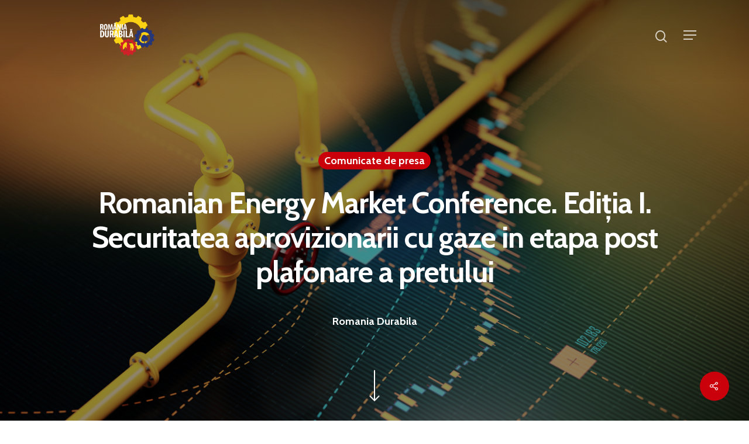

--- FILE ---
content_type: text/html; charset=UTF-8
request_url: https://www.romaniadurabila.ro/romanian-energy-market-conference-editia-i-securitatea-aprovizionarii-cu-gaze-in-etapa-post-plafonare-a-pretului/
body_size: 16337
content:
<!DOCTYPE html>

<html lang="en-US"
	prefix="og: https://ogp.me/ns#"  class="no-js">
<head>
	
	<meta charset="UTF-8">
	
	<meta name="viewport" content="width=device-width, initial-scale=1, maximum-scale=1, user-scalable=0" /><script>!function(e,c){e[c]=e[c]+(e[c]&&" ")+"quform-js"}(document.documentElement,"className");</script><title>Romanian Energy Market Conference. Ediția I. Securitatea aprovizionarii cu gaze in etapa post plafonare a pretului | Romania Durabila</title>
<meta name='robots' content='max-image-preview:large' />

<!-- All in One SEO Pack 3.2.10 by Michael Torbert of Semper Fi Web Design[337,483] -->
<meta name="description"  content="Asociația Energia Inteligentă organizează joi, 4 aprilie 2024, orele 11.00 – 12.30, evenimentul &quot;Romanian Gas Market Conference&quot;, ediția I - Securitatea aprovizionarii cu gaze in etapa post plafonare a pretului. Evenimentul se va desfășura online și va fi transmis pe pagina de Facebook Energia Inteligentă și ale partenerilor media." />

<meta name="keywords"  content="piata gazelor naturale,securitatea aprovizionarii,conferinta online,experti,piata libera,piata reglementata,interventia statului,securitate energetica,formarea pretului,educarea pietei,politici ue,interconectare,infrastructura,debateri,moderatori,membri ai asociației,presedinte,asociatia energia inteligenta" />

<script type="application/ld+json" class="aioseop-schema">{"@context":"https://schema.org","@graph":[{"@type":"Organization","@id":"https://www.romaniadurabila.ro/#organization","url":"https://www.romaniadurabila.ro/","name":"Romania Durabila","sameAs":[]},{"@type":"WebSite","@id":"https://www.romaniadurabila.ro/#website","url":"https://www.romaniadurabila.ro/","name":"Romania Durabila","publisher":{"@id":"https://www.romaniadurabila.ro/#organization"},"potentialAction":{"@type":"SearchAction","target":"https://www.romaniadurabila.ro/?s={search_term_string}","query-input":"required name=search_term_string"}},{"@type":"WebPage","@id":"https://www.romaniadurabila.ro/romanian-energy-market-conference-editia-i-securitatea-aprovizionarii-cu-gaze-in-etapa-post-plafonare-a-pretului/#webpage","url":"https://www.romaniadurabila.ro/romanian-energy-market-conference-editia-i-securitatea-aprovizionarii-cu-gaze-in-etapa-post-plafonare-a-pretului/","inLanguage":"en-US","name":"Romanian Energy Market Conference. Edi\u021bia I. Securitatea aprovizionarii cu gaze in etapa post plafonare a pretului","isPartOf":{"@id":"https://www.romaniadurabila.ro/#website"},"image":{"@type":"ImageObject","@id":"https://www.romaniadurabila.ro/romanian-energy-market-conference-editia-i-securitatea-aprovizionarii-cu-gaze-in-etapa-post-plafonare-a-pretului/#primaryimage","url":"https://www.romaniadurabila.ro/wp-content/uploads/2024/02/preturile-gazelor-de-astazi-club-economic.jpg","width":1310,"height":801},"primaryImageOfPage":{"@id":"https://www.romaniadurabila.ro/romanian-energy-market-conference-editia-i-securitatea-aprovizionarii-cu-gaze-in-etapa-post-plafonare-a-pretului/#primaryimage"},"datePublished":"2024-04-02T07:48:11+00:00","dateModified":"2024-04-02T07:48:11+00:00","description":"Asocia\u021bia Energia Inteligent\u0103 organizeaz\u0103 joi, 4 aprilie 2024, orele 11.00 \u2013 12.30, evenimentul \u201cRomanian Gas Market Conference\u201d, edi\u021bia I - Securitatea aprovizionarii cu gaze in etapa post plafonare a pretului. Evenimentul se va desf\u0103\u0219ura online \u0219i va fi transmis pe pagina de Facebook Energia Inteligent\u0103 \u0219i ale partenerilor media."},{"@type":"Article","@id":"https://www.romaniadurabila.ro/romanian-energy-market-conference-editia-i-securitatea-aprovizionarii-cu-gaze-in-etapa-post-plafonare-a-pretului/#article","isPartOf":{"@id":"https://www.romaniadurabila.ro/romanian-energy-market-conference-editia-i-securitatea-aprovizionarii-cu-gaze-in-etapa-post-plafonare-a-pretului/#webpage"},"author":{"@id":"https://www.romaniadurabila.ro/author/kadesh86/#author"},"headline":"Romanian Energy Market Conference. Edi\u021bia I. Securitatea aprovizionarii cu gaze in etapa post plafonare a pretului","datePublished":"2024-04-02T07:48:11+00:00","dateModified":"2024-04-02T07:48:11+00:00","commentCount":0,"mainEntityOfPage":{"@id":"https://www.romaniadurabila.ro/romanian-energy-market-conference-editia-i-securitatea-aprovizionarii-cu-gaze-in-etapa-post-plafonare-a-pretului/#webpage"},"publisher":{"@id":"https://www.romaniadurabila.ro/#organization"},"articleSection":"Comunicate de presa","image":{"@type":"ImageObject","@id":"https://www.romaniadurabila.ro/romanian-energy-market-conference-editia-i-securitatea-aprovizionarii-cu-gaze-in-etapa-post-plafonare-a-pretului/#primaryimage","url":"https://www.romaniadurabila.ro/wp-content/uploads/2024/02/preturile-gazelor-de-astazi-club-economic.jpg","width":1310,"height":801}},{"@type":"Person","@id":"https://www.romaniadurabila.ro/author/kadesh86/#author","name":"Romania Durabila","sameAs":[],"image":{"@type":"ImageObject","@id":"https://www.romaniadurabila.ro/#personlogo","url":"https://secure.gravatar.com/avatar/be0af7f78e6ee689c75625362e123598?s=96&d=mm&r=g","width":96,"height":96,"caption":"Romania Durabila"}}]}</script>
<link rel="canonical" href="https://www.romaniadurabila.ro/romanian-energy-market-conference-editia-i-securitatea-aprovizionarii-cu-gaze-in-etapa-post-plafonare-a-pretului/" />
<meta property="og:type" content="article" />
<meta property="og:title" content="Romanian Energy Market Conference. Ediția I. Securitatea aprovizionarii cu gaze in etapa post plafonare a pretului | Romania Durabila" />
<meta property="og:description" content="Asociația Energia Inteligentă organizează joi, 4 aprilie 2024, orele 11.00 – 12.30, evenimentul &quot;Romanian Gas Market Conference&quot;, ediția I - Securitatea aprovizionarii cu gaze in etapa post plafonare a pretului. Evenimentul se va desfășura online și va fi transmis pe pagina de Facebook Energia Inteligentă și ale partenerilor media." />
<meta property="og:url" content="https://www.romaniadurabila.ro/romanian-energy-market-conference-editia-i-securitatea-aprovizionarii-cu-gaze-in-etapa-post-plafonare-a-pretului/" />
<meta property="og:site_name" content="Romania Durabila" />
<meta property="og:image" content="https://www.romaniadurabila.ro/wp-content/uploads/2024/02/preturile-gazelor-de-astazi-club-economic-1024x626.jpg" />
<meta property="article:published_time" content="2024-04-02T07:48:11Z" />
<meta property="article:modified_time" content="2024-04-02T07:48:11Z" />
<meta property="og:image:secure_url" content="https://www.romaniadurabila.ro/wp-content/uploads/2024/02/preturile-gazelor-de-astazi-club-economic-1024x626.jpg" />
<meta name="twitter:card" content="summary" />
<meta name="twitter:title" content="Romanian Energy Market Conference. Ediția I. Securitatea aprovizionarii cu gaze in etapa post plafonare a pretului | Romania Durabila" />
<meta name="twitter:description" content="Asociația Energia Inteligentă organizează joi, 4 aprilie 2024, orele 11.00 – 12.30, evenimentul &quot;Romanian Gas Market Conference&quot;, ediția I - Securitatea aprovizionarii cu gaze in etapa post plafonare a pretului. Evenimentul se va desfășura online și va fi transmis pe pagina de Facebook Energia Inteligentă și ale partenerilor media." />
<meta name="twitter:image" content="https://www.romaniadurabila.ro/wp-content/uploads/2024/02/preturile-gazelor-de-astazi-club-economic-1024x626.jpg" />
<!-- All in One SEO Pack -->
<link rel='dns-prefetch' href='//fonts.googleapis.com' />
<link rel="alternate" type="application/rss+xml" title="Romania Durabila &raquo; Feed" href="https://www.romaniadurabila.ro/feed/" />
<link rel="alternate" type="application/rss+xml" title="Romania Durabila &raquo; Comments Feed" href="https://www.romaniadurabila.ro/comments/feed/" />
<link rel="alternate" type="application/rss+xml" title="Romania Durabila &raquo; Romanian Energy Market Conference. Ediția I. Securitatea aprovizionarii cu gaze in etapa post plafonare a pretului Comments Feed" href="https://www.romaniadurabila.ro/romanian-energy-market-conference-editia-i-securitatea-aprovizionarii-cu-gaze-in-etapa-post-plafonare-a-pretului/feed/" />
<script type="text/javascript">
window._wpemojiSettings = {"baseUrl":"https:\/\/s.w.org\/images\/core\/emoji\/14.0.0\/72x72\/","ext":".png","svgUrl":"https:\/\/s.w.org\/images\/core\/emoji\/14.0.0\/svg\/","svgExt":".svg","source":{"concatemoji":"https:\/\/www.romaniadurabila.ro\/wp-includes\/js\/wp-emoji-release.min.js?ver=6.1.9"}};
/*! This file is auto-generated */
!function(e,a,t){var n,r,o,i=a.createElement("canvas"),p=i.getContext&&i.getContext("2d");function s(e,t){var a=String.fromCharCode,e=(p.clearRect(0,0,i.width,i.height),p.fillText(a.apply(this,e),0,0),i.toDataURL());return p.clearRect(0,0,i.width,i.height),p.fillText(a.apply(this,t),0,0),e===i.toDataURL()}function c(e){var t=a.createElement("script");t.src=e,t.defer=t.type="text/javascript",a.getElementsByTagName("head")[0].appendChild(t)}for(o=Array("flag","emoji"),t.supports={everything:!0,everythingExceptFlag:!0},r=0;r<o.length;r++)t.supports[o[r]]=function(e){if(p&&p.fillText)switch(p.textBaseline="top",p.font="600 32px Arial",e){case"flag":return s([127987,65039,8205,9895,65039],[127987,65039,8203,9895,65039])?!1:!s([55356,56826,55356,56819],[55356,56826,8203,55356,56819])&&!s([55356,57332,56128,56423,56128,56418,56128,56421,56128,56430,56128,56423,56128,56447],[55356,57332,8203,56128,56423,8203,56128,56418,8203,56128,56421,8203,56128,56430,8203,56128,56423,8203,56128,56447]);case"emoji":return!s([129777,127995,8205,129778,127999],[129777,127995,8203,129778,127999])}return!1}(o[r]),t.supports.everything=t.supports.everything&&t.supports[o[r]],"flag"!==o[r]&&(t.supports.everythingExceptFlag=t.supports.everythingExceptFlag&&t.supports[o[r]]);t.supports.everythingExceptFlag=t.supports.everythingExceptFlag&&!t.supports.flag,t.DOMReady=!1,t.readyCallback=function(){t.DOMReady=!0},t.supports.everything||(n=function(){t.readyCallback()},a.addEventListener?(a.addEventListener("DOMContentLoaded",n,!1),e.addEventListener("load",n,!1)):(e.attachEvent("onload",n),a.attachEvent("onreadystatechange",function(){"complete"===a.readyState&&t.readyCallback()})),(e=t.source||{}).concatemoji?c(e.concatemoji):e.wpemoji&&e.twemoji&&(c(e.twemoji),c(e.wpemoji)))}(window,document,window._wpemojiSettings);
</script>
<style type="text/css">
img.wp-smiley,
img.emoji {
	display: inline !important;
	border: none !important;
	box-shadow: none !important;
	height: 1em !important;
	width: 1em !important;
	margin: 0 0.07em !important;
	vertical-align: -0.1em !important;
	background: none !important;
	padding: 0 !important;
}
</style>
	<link rel='stylesheet' id='wp-block-library-css' href='https://www.romaniadurabila.ro/wp-includes/css/dist/block-library/style.min.css?ver=6.1.9' type='text/css' media='all' />
<link rel='stylesheet' id='classic-theme-styles-css' href='https://www.romaniadurabila.ro/wp-includes/css/classic-themes.min.css?ver=1' type='text/css' media='all' />
<style id='global-styles-inline-css' type='text/css'>
body{--wp--preset--color--black: #000000;--wp--preset--color--cyan-bluish-gray: #abb8c3;--wp--preset--color--white: #ffffff;--wp--preset--color--pale-pink: #f78da7;--wp--preset--color--vivid-red: #cf2e2e;--wp--preset--color--luminous-vivid-orange: #ff6900;--wp--preset--color--luminous-vivid-amber: #fcb900;--wp--preset--color--light-green-cyan: #7bdcb5;--wp--preset--color--vivid-green-cyan: #00d084;--wp--preset--color--pale-cyan-blue: #8ed1fc;--wp--preset--color--vivid-cyan-blue: #0693e3;--wp--preset--color--vivid-purple: #9b51e0;--wp--preset--gradient--vivid-cyan-blue-to-vivid-purple: linear-gradient(135deg,rgba(6,147,227,1) 0%,rgb(155,81,224) 100%);--wp--preset--gradient--light-green-cyan-to-vivid-green-cyan: linear-gradient(135deg,rgb(122,220,180) 0%,rgb(0,208,130) 100%);--wp--preset--gradient--luminous-vivid-amber-to-luminous-vivid-orange: linear-gradient(135deg,rgba(252,185,0,1) 0%,rgba(255,105,0,1) 100%);--wp--preset--gradient--luminous-vivid-orange-to-vivid-red: linear-gradient(135deg,rgba(255,105,0,1) 0%,rgb(207,46,46) 100%);--wp--preset--gradient--very-light-gray-to-cyan-bluish-gray: linear-gradient(135deg,rgb(238,238,238) 0%,rgb(169,184,195) 100%);--wp--preset--gradient--cool-to-warm-spectrum: linear-gradient(135deg,rgb(74,234,220) 0%,rgb(151,120,209) 20%,rgb(207,42,186) 40%,rgb(238,44,130) 60%,rgb(251,105,98) 80%,rgb(254,248,76) 100%);--wp--preset--gradient--blush-light-purple: linear-gradient(135deg,rgb(255,206,236) 0%,rgb(152,150,240) 100%);--wp--preset--gradient--blush-bordeaux: linear-gradient(135deg,rgb(254,205,165) 0%,rgb(254,45,45) 50%,rgb(107,0,62) 100%);--wp--preset--gradient--luminous-dusk: linear-gradient(135deg,rgb(255,203,112) 0%,rgb(199,81,192) 50%,rgb(65,88,208) 100%);--wp--preset--gradient--pale-ocean: linear-gradient(135deg,rgb(255,245,203) 0%,rgb(182,227,212) 50%,rgb(51,167,181) 100%);--wp--preset--gradient--electric-grass: linear-gradient(135deg,rgb(202,248,128) 0%,rgb(113,206,126) 100%);--wp--preset--gradient--midnight: linear-gradient(135deg,rgb(2,3,129) 0%,rgb(40,116,252) 100%);--wp--preset--duotone--dark-grayscale: url('#wp-duotone-dark-grayscale');--wp--preset--duotone--grayscale: url('#wp-duotone-grayscale');--wp--preset--duotone--purple-yellow: url('#wp-duotone-purple-yellow');--wp--preset--duotone--blue-red: url('#wp-duotone-blue-red');--wp--preset--duotone--midnight: url('#wp-duotone-midnight');--wp--preset--duotone--magenta-yellow: url('#wp-duotone-magenta-yellow');--wp--preset--duotone--purple-green: url('#wp-duotone-purple-green');--wp--preset--duotone--blue-orange: url('#wp-duotone-blue-orange');--wp--preset--font-size--small: 13px;--wp--preset--font-size--medium: 20px;--wp--preset--font-size--large: 36px;--wp--preset--font-size--x-large: 42px;--wp--preset--spacing--20: 0.44rem;--wp--preset--spacing--30: 0.67rem;--wp--preset--spacing--40: 1rem;--wp--preset--spacing--50: 1.5rem;--wp--preset--spacing--60: 2.25rem;--wp--preset--spacing--70: 3.38rem;--wp--preset--spacing--80: 5.06rem;}:where(.is-layout-flex){gap: 0.5em;}body .is-layout-flow > .alignleft{float: left;margin-inline-start: 0;margin-inline-end: 2em;}body .is-layout-flow > .alignright{float: right;margin-inline-start: 2em;margin-inline-end: 0;}body .is-layout-flow > .aligncenter{margin-left: auto !important;margin-right: auto !important;}body .is-layout-constrained > .alignleft{float: left;margin-inline-start: 0;margin-inline-end: 2em;}body .is-layout-constrained > .alignright{float: right;margin-inline-start: 2em;margin-inline-end: 0;}body .is-layout-constrained > .aligncenter{margin-left: auto !important;margin-right: auto !important;}body .is-layout-constrained > :where(:not(.alignleft):not(.alignright):not(.alignfull)){max-width: var(--wp--style--global--content-size);margin-left: auto !important;margin-right: auto !important;}body .is-layout-constrained > .alignwide{max-width: var(--wp--style--global--wide-size);}body .is-layout-flex{display: flex;}body .is-layout-flex{flex-wrap: wrap;align-items: center;}body .is-layout-flex > *{margin: 0;}:where(.wp-block-columns.is-layout-flex){gap: 2em;}.has-black-color{color: var(--wp--preset--color--black) !important;}.has-cyan-bluish-gray-color{color: var(--wp--preset--color--cyan-bluish-gray) !important;}.has-white-color{color: var(--wp--preset--color--white) !important;}.has-pale-pink-color{color: var(--wp--preset--color--pale-pink) !important;}.has-vivid-red-color{color: var(--wp--preset--color--vivid-red) !important;}.has-luminous-vivid-orange-color{color: var(--wp--preset--color--luminous-vivid-orange) !important;}.has-luminous-vivid-amber-color{color: var(--wp--preset--color--luminous-vivid-amber) !important;}.has-light-green-cyan-color{color: var(--wp--preset--color--light-green-cyan) !important;}.has-vivid-green-cyan-color{color: var(--wp--preset--color--vivid-green-cyan) !important;}.has-pale-cyan-blue-color{color: var(--wp--preset--color--pale-cyan-blue) !important;}.has-vivid-cyan-blue-color{color: var(--wp--preset--color--vivid-cyan-blue) !important;}.has-vivid-purple-color{color: var(--wp--preset--color--vivid-purple) !important;}.has-black-background-color{background-color: var(--wp--preset--color--black) !important;}.has-cyan-bluish-gray-background-color{background-color: var(--wp--preset--color--cyan-bluish-gray) !important;}.has-white-background-color{background-color: var(--wp--preset--color--white) !important;}.has-pale-pink-background-color{background-color: var(--wp--preset--color--pale-pink) !important;}.has-vivid-red-background-color{background-color: var(--wp--preset--color--vivid-red) !important;}.has-luminous-vivid-orange-background-color{background-color: var(--wp--preset--color--luminous-vivid-orange) !important;}.has-luminous-vivid-amber-background-color{background-color: var(--wp--preset--color--luminous-vivid-amber) !important;}.has-light-green-cyan-background-color{background-color: var(--wp--preset--color--light-green-cyan) !important;}.has-vivid-green-cyan-background-color{background-color: var(--wp--preset--color--vivid-green-cyan) !important;}.has-pale-cyan-blue-background-color{background-color: var(--wp--preset--color--pale-cyan-blue) !important;}.has-vivid-cyan-blue-background-color{background-color: var(--wp--preset--color--vivid-cyan-blue) !important;}.has-vivid-purple-background-color{background-color: var(--wp--preset--color--vivid-purple) !important;}.has-black-border-color{border-color: var(--wp--preset--color--black) !important;}.has-cyan-bluish-gray-border-color{border-color: var(--wp--preset--color--cyan-bluish-gray) !important;}.has-white-border-color{border-color: var(--wp--preset--color--white) !important;}.has-pale-pink-border-color{border-color: var(--wp--preset--color--pale-pink) !important;}.has-vivid-red-border-color{border-color: var(--wp--preset--color--vivid-red) !important;}.has-luminous-vivid-orange-border-color{border-color: var(--wp--preset--color--luminous-vivid-orange) !important;}.has-luminous-vivid-amber-border-color{border-color: var(--wp--preset--color--luminous-vivid-amber) !important;}.has-light-green-cyan-border-color{border-color: var(--wp--preset--color--light-green-cyan) !important;}.has-vivid-green-cyan-border-color{border-color: var(--wp--preset--color--vivid-green-cyan) !important;}.has-pale-cyan-blue-border-color{border-color: var(--wp--preset--color--pale-cyan-blue) !important;}.has-vivid-cyan-blue-border-color{border-color: var(--wp--preset--color--vivid-cyan-blue) !important;}.has-vivid-purple-border-color{border-color: var(--wp--preset--color--vivid-purple) !important;}.has-vivid-cyan-blue-to-vivid-purple-gradient-background{background: var(--wp--preset--gradient--vivid-cyan-blue-to-vivid-purple) !important;}.has-light-green-cyan-to-vivid-green-cyan-gradient-background{background: var(--wp--preset--gradient--light-green-cyan-to-vivid-green-cyan) !important;}.has-luminous-vivid-amber-to-luminous-vivid-orange-gradient-background{background: var(--wp--preset--gradient--luminous-vivid-amber-to-luminous-vivid-orange) !important;}.has-luminous-vivid-orange-to-vivid-red-gradient-background{background: var(--wp--preset--gradient--luminous-vivid-orange-to-vivid-red) !important;}.has-very-light-gray-to-cyan-bluish-gray-gradient-background{background: var(--wp--preset--gradient--very-light-gray-to-cyan-bluish-gray) !important;}.has-cool-to-warm-spectrum-gradient-background{background: var(--wp--preset--gradient--cool-to-warm-spectrum) !important;}.has-blush-light-purple-gradient-background{background: var(--wp--preset--gradient--blush-light-purple) !important;}.has-blush-bordeaux-gradient-background{background: var(--wp--preset--gradient--blush-bordeaux) !important;}.has-luminous-dusk-gradient-background{background: var(--wp--preset--gradient--luminous-dusk) !important;}.has-pale-ocean-gradient-background{background: var(--wp--preset--gradient--pale-ocean) !important;}.has-electric-grass-gradient-background{background: var(--wp--preset--gradient--electric-grass) !important;}.has-midnight-gradient-background{background: var(--wp--preset--gradient--midnight) !important;}.has-small-font-size{font-size: var(--wp--preset--font-size--small) !important;}.has-medium-font-size{font-size: var(--wp--preset--font-size--medium) !important;}.has-large-font-size{font-size: var(--wp--preset--font-size--large) !important;}.has-x-large-font-size{font-size: var(--wp--preset--font-size--x-large) !important;}
.wp-block-navigation a:where(:not(.wp-element-button)){color: inherit;}
:where(.wp-block-columns.is-layout-flex){gap: 2em;}
.wp-block-pullquote{font-size: 1.5em;line-height: 1.6;}
</style>
<link rel='stylesheet' id='salient-social-css' href='https://www.romaniadurabila.ro/wp-content/plugins/salient-social/css/style.css?ver=1.1' type='text/css' media='all' />
<style id='salient-social-inline-css' type='text/css'>

  .sharing-default-minimal .nectar-love.loved,
  body .nectar-social[data-color-override="override"].fixed > a:before, 
  body .nectar-social[data-color-override="override"].fixed .nectar-social-inner a,
  .sharing-default-minimal .nectar-social[data-color-override="override"] .nectar-social-inner a:hover {
    background-color: #ca000b;
  }
  .nectar-social.hover .nectar-love.loved,
  .nectar-social.hover > .nectar-love-button a:hover,
  .nectar-social[data-color-override="override"].hover > div a:hover,
  #single-below-header .nectar-social[data-color-override="override"].hover > div a:hover,
  .nectar-social[data-color-override="override"].hover .share-btn:hover,
  .sharing-default-minimal .nectar-social[data-color-override="override"] .nectar-social-inner a {
    border-color: #ca000b;
  }
  #single-below-header .nectar-social.hover .nectar-love.loved i,
  #single-below-header .nectar-social.hover[data-color-override="override"] a:hover,
  #single-below-header .nectar-social.hover[data-color-override="override"] a:hover i,
  #single-below-header .nectar-social.hover .nectar-love-button a:hover i,
  .nectar-love:hover i,
  .hover .nectar-love:hover .total_loves,
  .nectar-love.loved i,
  .nectar-social.hover .nectar-love.loved .total_loves,
  .nectar-social.hover .share-btn:hover, 
  .nectar-social[data-color-override="override"].hover .nectar-social-inner a:hover,
  .nectar-social[data-color-override="override"].hover > div:hover span,
  .sharing-default-minimal .nectar-social[data-color-override="override"] .nectar-social-inner a:not(:hover) i,
  .sharing-default-minimal .nectar-social[data-color-override="override"] .nectar-social-inner a:not(:hover) {
    color: #ca000b;
  }
</style>
<link rel='stylesheet' id='quform-css' href='https://www.romaniadurabila.ro/wp-content/plugins/quform/cache/quform.css?ver=1581349760' type='text/css' media='all' />
<link rel='stylesheet' id='font-awesome-css' href='https://www.romaniadurabila.ro/wp-content/themes/salient/css/font-awesome.min.css?ver=4.6.4' type='text/css' media='all' />
<link rel='stylesheet' id='salient-grid-system-css' href='https://www.romaniadurabila.ro/wp-content/themes/salient/css/grid-system.css?ver=11.0' type='text/css' media='all' />
<link rel='stylesheet' id='main-styles-css' href='https://www.romaniadurabila.ro/wp-content/themes/salient/css/style.css?ver=11.0' type='text/css' media='all' />
<style id='main-styles-inline-css' type='text/css'>

		@font-face{
		     font-family:'Open Sans';
		     src:url('https://www.romaniadurabila.ro/wp-content/themes/salient/css/fonts/OpenSans-Light.woff') format('woff');
		     font-weight:300;
		     font-style:normal
		}
		 @font-face{
		     font-family:'Open Sans';
		     src:url('https://www.romaniadurabila.ro/wp-content/themes/salient/css/fonts/OpenSans-Regular.woff') format('woff');
		     font-weight:400;
		     font-style:normal
		}
		 @font-face{
		     font-family:'Open Sans';
		     src:url('https://www.romaniadurabila.ro/wp-content/themes/salient/css/fonts/OpenSans-SemiBold.woff') format('woff');
		     font-weight:600;
		     font-style:normal
		}
		 @font-face{
		     font-family:'Open Sans';
		     src:url('https://www.romaniadurabila.ro/wp-content/themes/salient/css/fonts/OpenSans-Bold.woff') format('woff');
		     font-weight:700;
		     font-style:normal
		}
</style>
<link rel='stylesheet' id='nectar-single-styles-css' href='https://www.romaniadurabila.ro/wp-content/themes/salient/css/single.css?ver=11.0' type='text/css' media='all' />
<link rel='stylesheet' id='nectar-element-recent-posts-css' href='https://www.romaniadurabila.ro/wp-content/themes/salient/css/elements/element-recent-posts.css?ver=11.0' type='text/css' media='all' />
<link rel='stylesheet' id='fancyBox-css' href='https://www.romaniadurabila.ro/wp-content/themes/salient/css/plugins/jquery.fancybox.css?ver=3.3.1' type='text/css' media='all' />
<link rel='stylesheet' id='responsive-css' href='https://www.romaniadurabila.ro/wp-content/themes/salient/css/responsive.css?ver=11.0' type='text/css' media='all' />
<link rel='stylesheet' id='skin-material-css' href='https://www.romaniadurabila.ro/wp-content/themes/salient/css/skin-material.css?ver=11.0' type='text/css' media='all' />
<link rel='stylesheet' id='nectar-widget-posts-css' href='https://www.romaniadurabila.ro/wp-content/themes/salient/css/elements/widget-nectar-posts.css?ver=11.0' type='text/css' media='all' />
<!--[if lt IE 9]>
<link rel='stylesheet' id='vc_lte_ie9-css' href='https://www.romaniadurabila.ro/wp-content/plugins/js_composer_salient/assets/css/vc_lte_ie9.min.css?ver=6.0.5' type='text/css' media='screen' />
<![endif]-->
<link rel='stylesheet' id='dynamic-css-css' href='https://www.romaniadurabila.ro/wp-content/themes/salient/css/salient-dynamic-styles.css?ver=261' type='text/css' media='all' />
<style id='dynamic-css-inline-css' type='text/css'>
.no-rgba #header-space{display:none;}@media only screen and (max-width:999px){body #header-space[data-header-mobile-fixed="1"]{display:none;}#header-outer[data-mobile-fixed="false"]{position:absolute;}}@media only screen and (max-width:999px){body:not(.nectar-no-flex-height) #header-space[data-secondary-header-display="full"]:not([data-header-mobile-fixed="false"]){display:block!important;margin-bottom:-66px;}#header-space[data-secondary-header-display="full"][data-header-mobile-fixed="false"]{display:none;}}@media only screen and (min-width:1000px){#header-space{display:none;}.nectar-slider-wrap.first-section,.parallax_slider_outer.first-section,.full-width-content.first-section,.parallax_slider_outer.first-section .swiper-slide .content,.nectar-slider-wrap.first-section .swiper-slide .content,#page-header-bg,.nder-page-header,#page-header-wrap,.full-width-section.first-section{margin-top:0!important;}body #page-header-bg,body #page-header-wrap{height:120px;}body #search-outer{z-index:100000;}}@media only screen and (min-width:1000px){#page-header-wrap.fullscreen-header,#page-header-wrap.fullscreen-header #page-header-bg,html:not(.nectar-box-roll-loaded) .nectar-box-roll > #page-header-bg.fullscreen-header,.nectar_fullscreen_zoom_recent_projects,#nectar_fullscreen_rows:not(.afterLoaded) > div{height:100vh;}.wpb_row.vc_row-o-full-height.top-level,.wpb_row.vc_row-o-full-height.top-level > .col.span_12{min-height:100vh;}#page-header-bg[data-alignment-v="middle"] .span_6 .inner-wrap,#page-header-bg[data-alignment-v="top"] .span_6 .inner-wrap{padding-top:100px;}.nectar-slider-wrap[data-fullscreen="true"]:not(.loaded),.nectar-slider-wrap[data-fullscreen="true"]:not(.loaded) .swiper-container{height:calc(100vh + 2px)!important;}.admin-bar .nectar-slider-wrap[data-fullscreen="true"]:not(.loaded),.admin-bar .nectar-slider-wrap[data-fullscreen="true"]:not(.loaded) .swiper-container{height:calc(100vh - 30px)!important;}}@media only screen and (max-width:999px){#page-header-bg[data-alignment-v="middle"]:not(.fullscreen-header) .span_6 .inner-wrap,#page-header-bg[data-alignment-v="top"] .span_6 .inner-wrap{padding-top:50px;}.vc_row.top-level.full-width-section:not(.full-width-ns) > .span_12,#page-header-bg[data-alignment-v="bottom"] .span_6 .inner-wrap{padding-top:40px;}}@media only screen and (max-width:690px){.vc_row.top-level.full-width-section:not(.full-width-ns) > .span_12{padding-top:50px;}.vc_row.top-level.full-width-content .nectar-recent-posts-single_featured .recent-post-container > .inner-wrap{padding-top:40px;}}@media only screen and (max-width:999px){.full-width-ns .nectar-slider-wrap .swiper-slide[data-y-pos="middle"] .content,.full-width-ns .nectar-slider-wrap .swiper-slide[data-y-pos="top"] .content{padding-top:30px;}}
</style>
<link rel='stylesheet' id='redux-google-fonts-salient_redux-css' href='https://fonts.googleapis.com/css?family=Roboto%3A500%2C400%7CCabin%3A700%2C400%2C600%2C500%2C400italic%7CRoboto+Slab%3A400&#038;subset=latin&#038;ver=1728898000' type='text/css' media='all' />
<script type='text/javascript' src='https://www.romaniadurabila.ro/wp-includes/js/jquery/jquery.min.js?ver=3.6.1' id='jquery-core-js'></script>
<script type='text/javascript' src='https://www.romaniadurabila.ro/wp-includes/js/jquery/jquery-migrate.min.js?ver=3.3.2' id='jquery-migrate-js'></script>
<link rel="https://api.w.org/" href="https://www.romaniadurabila.ro/wp-json/" /><link rel="alternate" type="application/json" href="https://www.romaniadurabila.ro/wp-json/wp/v2/posts/11273" /><link rel="EditURI" type="application/rsd+xml" title="RSD" href="https://www.romaniadurabila.ro/xmlrpc.php?rsd" />
<link rel="wlwmanifest" type="application/wlwmanifest+xml" href="https://www.romaniadurabila.ro/wp-includes/wlwmanifest.xml" />
<meta name="generator" content="WordPress 6.1.9" />
<link rel='shortlink' href='https://www.romaniadurabila.ro/?p=11273' />
<link rel="alternate" type="application/json+oembed" href="https://www.romaniadurabila.ro/wp-json/oembed/1.0/embed?url=https%3A%2F%2Fwww.romaniadurabila.ro%2Fromanian-energy-market-conference-editia-i-securitatea-aprovizionarii-cu-gaze-in-etapa-post-plafonare-a-pretului%2F" />
<link rel="alternate" type="text/xml+oembed" href="https://www.romaniadurabila.ro/wp-json/oembed/1.0/embed?url=https%3A%2F%2Fwww.romaniadurabila.ro%2Fromanian-energy-market-conference-editia-i-securitatea-aprovizionarii-cu-gaze-in-etapa-post-plafonare-a-pretului%2F&#038;format=xml" />
<script type="text/javascript"> var root = document.getElementsByTagName( "html" )[0]; root.setAttribute( "class", "js" ); </script><!-- Global site tag (gtag.js) - Google Analytics -->
<script async src="https://www.googletagmanager.com/gtag/js?id=UA-150079933-1"></script>
<script>
  window.dataLayer = window.dataLayer || [];
  function gtag(){dataLayer.push(arguments);}
  gtag('js', new Date());

  gtag('config', 'UA-150079933-1');
</script>

<script id="Cookiebot" src="https://consent.cookiebot.com/uc.js" data-cbid="d24d514f-2dc9-48e7-b905-11de33edda1d" type="text/javascript" async></script>
<style type="text/css">.recentcomments a{display:inline !important;padding:0 !important;margin:0 !important;}</style><meta name="generator" content="Powered by WPBakery Page Builder - drag and drop page builder for WordPress."/>
<link rel="icon" href="https://www.romaniadurabila.ro/wp-content/uploads/2019/10/favicon-romania-durabila-100x100.png" sizes="32x32" />
<link rel="icon" href="https://www.romaniadurabila.ro/wp-content/uploads/2019/10/favicon-romania-durabila.png" sizes="192x192" />
<link rel="apple-touch-icon" href="https://www.romaniadurabila.ro/wp-content/uploads/2019/10/favicon-romania-durabila.png" />
<meta name="msapplication-TileImage" content="https://www.romaniadurabila.ro/wp-content/uploads/2019/10/favicon-romania-durabila.png" />
		<style type="text/css" id="wp-custom-css">
			/* spatiu intre butoanele din meniu pt mac air si tableta */

.sf-menu, .sf-menu * {
    list-style: none outside none;
    margin: -2px;
}

/* scos avatar user articol */
#page-header-bg.fullscreen-header .author-section .meta-author {
    display: none;
}

/* scos data postare articol */
#page-header-bg.fullscreen-header .author-section .meta-date i {
    display: none;
}

.facebook-responsive {
    overflow:hidden;
    padding-bottom:56.25%;
    position:relative;
    height:0;
}
.facebook-responsive iframe {
    left:0;
    top:0;
    height:100%;
    width:100%;
    position:absolute;
}

		</style>
		<noscript><style> .wpb_animate_when_almost_visible { opacity: 1; }</style></noscript>	
</head>


<body class="post-template-default single single-post postid-11273 single-format-standard material wpb-js-composer js-comp-ver-6.0.5 vc_responsive" data-footer-reveal="false" data-footer-reveal-shadow="none" data-header-format="menu-left-aligned" data-body-border="off" data-boxed-style="" data-header-breakpoint="1300" data-dropdown-style="minimal" data-cae="easeOutExpo" data-cad="1350" data-megamenu-width="contained" data-aie="fade-in" data-ls="fancybox" data-apte="standard" data-hhun="0" data-fancy-form-rcs="default" data-form-style="default" data-form-submit="regular" data-is="minimal" data-button-style="rounded_shadow" data-user-account-button="false" data-flex-cols="true" data-col-gap="40px" data-header-inherit-rc="false" data-header-search="true" data-animated-anchors="true" data-ajax-transitions="false" data-full-width-header="false" data-slide-out-widget-area="true" data-slide-out-widget-area-style="slide-out-from-right" data-user-set-ocm="off" data-loading-animation="none" data-bg-header="true" data-responsive="1" data-ext-responsive="true" data-header-resize="1" data-header-color="custom" data-cart="false" data-remove-m-parallax="" data-remove-m-video-bgs="1" data-force-header-trans-color="light" data-smooth-scrolling="0" data-permanent-transparent="false" >
	
	<script type="text/javascript"> if(navigator.userAgent.match(/(Android|iPod|iPhone|iPad|BlackBerry|IEMobile|Opera Mini)/)) { document.body.className += " using-mobile-browser "; } </script><div class="ocm-effect-wrap"><div class="ocm-effect-wrap-inner">	
	<div id="header-space"  data-header-mobile-fixed='1'></div> 
	
		
	<div id="header-outer" data-has-menu="true" data-has-buttons="yes" data-using-pr-menu="false" data-mobile-fixed="1" data-ptnm="false" data-lhe="animated_underline" data-user-set-bg="#ffffff" data-format="menu-left-aligned" data-permanent-transparent="false" data-megamenu-rt="0" data-remove-fixed="0" data-header-resize="1" data-cart="false" data-transparency-option="" data-box-shadow="none" data-shrink-num="6" data-using-secondary="0" data-using-logo="1" data-logo-height="80" data-m-logo-height="40" data-padding="20" data-full-width="false" data-condense="false" data-transparent-header="true" data-transparent-shadow-helper="true" data-remove-border="true" class="transparent">
		
		
<div id="search-outer" class="nectar">
	<div id="search">
		<div class="container">
			 <div id="search-box">
				 <div class="inner-wrap">
					 <div class="col span_12">
						  <form role="search" action="https://www.romaniadurabila.ro/" method="GET">
														 <input type="text" name="s" id="s" value="" placeholder="Search" /> 
							 								
						<span>Hit enter to search or ESC to close</span>						</form>
					</div><!--/span_12-->
				</div><!--/inner-wrap-->
			 </div><!--/search-box-->
			 <div id="close"><a href="#">
				<span class="close-wrap"> <span class="close-line close-line1"></span> <span class="close-line close-line2"></span> </span>				 </a></div>
		 </div><!--/container-->
	</div><!--/search-->
</div><!--/search-outer-->

<header id="top">
	<div class="container">
		<div class="row">
			<div class="col span_3">
				<a id="logo" href="https://www.romaniadurabila.ro" data-supplied-ml-starting-dark="false" data-supplied-ml-starting="true" data-supplied-ml="true" >
					<img class="stnd default-logo dark-version" alt="Romania Durabila" src="https://www.romaniadurabila.ro/wp-content/uploads/2020/04/logo-nou-romania-durabila-black.png" srcset="https://www.romaniadurabila.ro/wp-content/uploads/2020/04/logo-nou-romania-durabila-black.png 1x, https://www.romaniadurabila.ro/wp-content/uploads/2020/04/logo-nou-romania-durabila-black.png 2x" /><img class="mobile-only-logo" alt="Romania Durabila" src="https://www.romaniadurabila.ro/wp-content/uploads/2020/04/logo-nou-romania-durabila-black.png" /><img class="starting-logo mobile-only-logo" alt="Romania Durabila" src="https://www.romaniadurabila.ro/wp-content/uploads/2020/04/logo-nou-romania-durabila-white.png" /><img class="starting-logo default-logo"  alt="Romania Durabila" src="https://www.romaniadurabila.ro/wp-content/uploads/2020/04/logo-nou-romania-durabila-white.png" srcset="https://www.romaniadurabila.ro/wp-content/uploads/2020/04/logo-nou-romania-durabila-white.png 1x, https://www.romaniadurabila.ro/wp-content/uploads/2020/04/logo-nou-romania-durabila-white.png 2x" /> 
				</a>
				
							</div><!--/span_3-->
			
			<div class="col span_9 col_last">
									<a class="mobile-search" href="#searchbox"><span class="nectar-icon icon-salient-search" aria-hidden="true"></span></a>
										<div class="slide-out-widget-area-toggle mobile-icon slide-out-from-right" data-icon-animation="simple-transform">
						<div> <a href="#sidewidgetarea" aria-label="Navigation Menu" aria-expanded="false" class="closed">
							<span aria-hidden="true"> <i class="lines-button x2"> <i class="lines"></i> </i> </span>
						</a></div> 
					</div>
								
									
					<nav>
						
						<ul class="sf-menu">	
							<li id="menu-item-5910" class="menu-item menu-item-type-post_type menu-item-object-page menu-item-home menu-item-5910"><a href="https://www.romaniadurabila.ro/">Home</a></li>
<li id="menu-item-9260" class="menu-item menu-item-type-post_type menu-item-object-page menu-item-9260"><a href="https://www.romaniadurabila.ro/noutati/">Noutăți</a></li>
<li id="menu-item-6076" class="menu-item menu-item-type-post_type menu-item-object-page menu-item-6076"><a href="https://www.romaniadurabila.ro/despre/">Despre</a></li>
<li id="menu-item-9262" class="menu-item menu-item-type-post_type menu-item-object-page menu-item-9262"><a href="https://www.romaniadurabila.ro/evenimente/">Evenimente</a></li>
<li id="menu-item-7450" class="menu-item menu-item-type-custom menu-item-object-custom menu-item-has-children menu-item-7450"><a href="#">Foto</a>
<ul class="sub-menu">
	<li id="menu-item-7508" class="menu-item menu-item-type-post_type menu-item-object-page menu-item-7508"><a href="https://www.romaniadurabila.ro/foto-romania-orizont-2040-rolul-resurselor-naturale/">Modelul economic românesc: România – orizont 2040; rolul resurselor naturale</a></li>
	<li id="menu-item-7612" class="menu-item menu-item-type-post_type menu-item-object-page menu-item-7612"><a href="https://www.romaniadurabila.ro/foto-romania-piata-gazelor-naturale/">Piaţa gazelor naturale: predictibilitate, liberalizare, concurenţă.</a></li>
	<li id="menu-item-6832" class="menu-item menu-item-type-post_type menu-item-object-page menu-item-6832"><a href="https://www.romaniadurabila.ro/solutii-de-consultanta-pentru-imm-iunie-2016/">Soluții de consultanță pentru IMM</a></li>
	<li id="menu-item-6839" class="menu-item menu-item-type-post_type menu-item-object-page menu-item-6839"><a href="https://www.romaniadurabila.ro/rolul-bancilor-in-finantarea-imm/">Rolul băncilor în finanțarea IMM</a></li>
	<li id="menu-item-6843" class="menu-item menu-item-type-post_type menu-item-object-page menu-item-6843"><a href="https://www.romaniadurabila.ro/redresare-vs-lichidare/">Redresare vs. Lichidare</a></li>
	<li id="menu-item-6848" class="menu-item menu-item-type-custom menu-item-object-custom menu-item-has-children menu-item-6848"><a href="#">Fiscalitate pentru o Românie Durabilă<span class="sf-sub-indicator"><i class="fa fa-angle-right icon-in-menu"></i></span></a>
	<ul class="sub-menu">
		<li id="menu-item-6847" class="menu-item menu-item-type-post_type menu-item-object-page menu-item-6847"><a href="https://www.romaniadurabila.ro/fiscalitate-pentru-o-romanie-durabila-martie-2016/">Martie 2016</a></li>
		<li id="menu-item-6852" class="menu-item menu-item-type-post_type menu-item-object-page menu-item-6852"><a href="https://www.romaniadurabila.ro/fiscalitate-pentru-o-romanie-durabila-decembrie-2015/">Decembrie 2015</a></li>
		<li id="menu-item-6868" class="menu-item menu-item-type-post_type menu-item-object-page menu-item-6868"><a href="https://www.romaniadurabila.ro/fiscalitate-pentru-o-romanie-durabila-mai-2015/">Mai 2015</a></li>
		<li id="menu-item-6872" class="menu-item menu-item-type-post_type menu-item-object-page menu-item-6872"><a href="https://www.romaniadurabila.ro/fiscalitate-pentru-o-romanie-durabila-martie-2015/">Martie 2015</a></li>
	</ul>
</li>
	<li id="menu-item-6856" class="menu-item menu-item-type-post_type menu-item-object-page menu-item-6856"><a href="https://www.romaniadurabila.ro/agribusiness/">Agribusiness</a></li>
	<li id="menu-item-6860" class="menu-item menu-item-type-post_type menu-item-object-page menu-item-6860"><a href="https://www.romaniadurabila.ro/energia/">Energia</a></li>
	<li id="menu-item-6864" class="menu-item menu-item-type-post_type menu-item-object-page menu-item-6864"><a href="https://www.romaniadurabila.ro/constructii-si-infrastructura-pentru-o-romanie-durabila/">Construcții și Infrastructură pentru o Românie Durabilă</a></li>
</ul>
</li>
<li id="menu-item-9254" class="menu-item menu-item-type-post_type menu-item-object-page menu-item-has-children menu-item-9254"><a href="https://www.romaniadurabila.ro/video/">Video</a>
<ul class="sub-menu">
	<li id="menu-item-9549" class="menu-item menu-item-type-post_type menu-item-object-post menu-item-9549"><a href="https://www.romaniadurabila.ro/marea-neagra-in-noua-economie-4/">Marea Neagră în Noua economie</a></li>
	<li id="menu-item-9548" class="menu-item menu-item-type-post_type menu-item-object-post menu-item-9548"><a href="https://www.romaniadurabila.ro/politici-europene-in-noua-economie/">Politici Europene în Noua Economie</a></li>
	<li id="menu-item-7453" class="menu-item menu-item-type-custom menu-item-object-custom menu-item-7453"><a href="https://www.romaniadurabila.ro/forum-marea-neagra-importanta-geostrategica-economica/">Video Forum Marea Neagra</a></li>
	<li id="menu-item-7563" class="menu-item menu-item-type-post_type menu-item-object-post menu-item-7563"><a href="https://www.romaniadurabila.ro/piata-gazelor-naturale-predictibilitate-liberalizare-concurenta/">Piața gazelor naturale: predictibilitate, liberalizare, concurență.</a></li>
</ul>
</li>
<li id="menu-item-7460" class="menu-item menu-item-type-post_type menu-item-object-page menu-item-7460"><a href="https://www.romaniadurabila.ro/em360-talk/">EM360 Talk</a></li>
<li id="menu-item-6121" class="menu-item menu-item-type-post_type menu-item-object-page menu-item-6121"><a href="https://www.romaniadurabila.ro/contact/">Contact</a></li>
<li id="menu-item-6031" class="menu-item menu-item-type-custom menu-item-object-custom button_solid_color menu-item-6031"><a target="_blank" rel="noopener" href="https://www.bursejti.ro/">Burse pentru jurnaliști</a></li>
						</ul>
						

												
					</nav>
					
										
				</div><!--/span_9-->
				
									<div class="right-aligned-menu-items">
						<nav>
							<ul class="buttons sf-menu" data-user-set-ocm="off">
								
								<li id="search-btn"><div><a href="#searchbox"><span class="icon-salient-search" aria-hidden="true"></span></a></div> </li>								
							</ul>
							
													</nav>
					</div><!--/right-aligned-menu-items-->
					
									
			</div><!--/row-->
					</div><!--/container-->
	</header>
		
	</div>
	
		
	<div id="ajax-content-wrap">
		
		<div id="page-header-wrap" data-animate-in-effect="fade-in" data-midnight="light" class="fullscreen-header" ><div id="page-header-bg" class="not-loaded fullscreen-header hentry bg-overlay" data-post-hs="fullscreen" data-padding-amt="normal" data-animate-in-effect="fade-in" data-midnight="light" data-text-effect="" data-bg-pos="center" data-alignment="left" data-alignment-v="middle" data-parallax="0" data-height="350"  style="background-color: #000;  ">					<div class="page-header-bg-image-wrap" id="nectar-page-header-p-wrap" data-parallax-speed="medium">
						<div class="page-header-bg-image" style="background-image: url(https://www.romaniadurabila.ro/wp-content/uploads/2024/02/preturile-gazelor-de-astazi-club-economic.jpg);"></div>
					</div> 				
				<div class="container"><img class="hidden-social-img" src="https://www.romaniadurabila.ro/wp-content/uploads/2024/02/preturile-gazelor-de-astazi-club-economic.jpg" alt="Romanian Energy Market Conference. Ediția I. Securitatea aprovizionarii cu gaze in etapa post plafonare a pretului" />					
					<div class="row">
						<div class="col span_6 section-title blog-title" data-remove-post-date="0" data-remove-post-author="0" data-remove-post-comment-number="0">
							<div class="inner-wrap">
								
								<a class="comunicate-de-presa" href="https://www.romaniadurabila.ro/category/comunicate-de-presa/" >Comunicate de presa</a>								
								<h1 class="entry-title">Romanian Energy Market Conference. Ediția I. Securitatea aprovizionarii cu gaze in etapa post plafonare a pretului</h1>
								
																	<div class="author-section">
										<span class="meta-author">  
											<img alt='' src='https://secure.gravatar.com/avatar/be0af7f78e6ee689c75625362e123598?s=100&#038;d=mm&#038;r=g' srcset='https://secure.gravatar.com/avatar/be0af7f78e6ee689c75625362e123598?s=200&#038;d=mm&#038;r=g 2x' class='avatar avatar-100 photo' height='100' width='100' loading='lazy' decoding='async'/>										</span> 
										<div class="avatar-post-info vcard author">
											<span class="fn"><a href="https://www.romaniadurabila.ro/author/kadesh86/" title="Posts by Romania Durabila" rel="author">Romania Durabila</a></span>
											
																							<span class="meta-date date updated"><i>April 2, 2024</i></span>
																						
										</div>
									</div>
																
								
														
											</div>
					
				</div><!--/section-title-->
			</div><!--/row-->

						
			
			
			</div><div class="scroll-down-wrap minimal-arrow nectar-next-section-wrap"><a href="#" class="minimal-arrow">
			      <svg class="next-arrow" width="40px" height="68px" viewBox="0 0 40 50" xml:space="preserve">
			      <path stroke="#ffffff" stroke-width="2" fill="none" d="M 20 0 L 20 51"></path>
			      <polyline stroke="#ffffff" stroke-width="2" fill="none" points="12, 44 20, 52 28, 44"></polyline>
			      </svg>
			    </a></div>
</div>

</div>

<div class="container-wrap fullscreen-blog-header no-sidebar" data-midnight="dark" data-remove-post-date="0" data-remove-post-author="0" data-remove-post-comment-number="0">
	<div class="container main-content">
		
					
		<div class="row">
			
			<div class="post-area col  span_12 col_last">
<article id="post-11273" class="post-11273 post type-post status-publish format-standard has-post-thumbnail category-comunicate-de-presa">
  
  <div class="inner-wrap">

		<div class="post-content" data-hide-featured-media="0">
      
        <div class="content-inner">
<p>Asociația Energia Inteligentă organizează joi, 4 aprilie 2024, orele 11.00 – 12.30, evenimentul “Romanian Gas Market Conference”, ediția I &#8211; Securitatea aprovizionarii cu gaze in etapa post plafonare&nbsp;a pretului. Evenimentul se va desfășura online și va fi transmis pe pagina de Facebook Energia Inteligentă și ale partenerilor media.</p>



<p>Aducem in fata dvs. unii dintre cei mai reputati experti in domeniul pietelor gazelor naturale din Europa intr-o discutie deschisa, sincera si directa despre piata de gaze din Romania, prezent si viitor.</p>



<p>Asteptam intrebarile dvs, inainte de eveniment la adresa <a href="mailto:energie@asociatiaenergiainteligenta.ro">energie@asociatiaenergiainteligenta.ro</a> sau in timpul evenimentului pe facebookul asociatiei https://www.facebook.com/energiainteligenta/ si va invitam la o dezbatere fara manusi si politeturi despre viitorul pietei de gaze si evolutia pretului pe piata.</p>



<p>Teme de discuție abordate în cadrul evenimentului:</p>



<ul>
<li>Avantajele și dezavantajele pieței libere față de piața reglementată din punct de vedere economic, politic, social.</li>



<li>Când trebuie să intervină statul într-o piaţă?</li>



<li>Ce este securitatea energetică? (un concept supraabuzat care nu poate fi definit clar, dar pe care politicienii îl folosesc întotdeauna pentru a justifica măsuri care nu pot fi explicate economic sau care maschează obiective tendențioase din punct de vedere politic).</li>



<li>Prețul pieței – Cum se formează și de ce este important?</li>



<li>Educarea pieței energetice din România: Iși asumă factorii de decizie acest rol? Cum ar trebui să se comporte în acest sens?</li>



<li>Piața energiei ca ecosistem: intervenția într-un segment de piață, în scopul protejării acestuia, are cu siguranță un impact în celelalte segmente ale pieței. Cine analizează acest impact înainte și după? Cum sunt ajustate măsurile luate în raport cu efectul deja produs al măsurilor de intervenție? Este monitorizat impactul estimat și efectul realizat ca urmare a măsurilor de intervenție atât la nivel național, cât și regional?</li>



<li>Cât de reușite au avut politicile UE în abordarea crizei? Ce a funcționat? Ce nu a făcut-o?</li>



<li>Are România nevoie de mai multă interconectare cu alte piețe sau este suficientă infrastructura existentă?</li>



<li>Ce alte opțiuni există pentru a îmbunătăți securitatea aprovizionării?</li>
</ul>



<p>Vor participa la dezbaterii:</p>



<ul>
<li>Doug Wood, Board member and Chairman of the EFET Gas Committee</li>



<li>Levente Lukacs, Senior Expert Key Account, Central European Gas Hub AG</li>



<li>Aura Săbăduș, Expert prețuri gaze, ICSI Londra</li>
</ul>



<p>Moderator: Marius Petrescu, expert în piețe de gaz și energie, Membru al Asociației Energia Inteligentă</p>



<p><strong>Dumitru Chisalita</strong></p>



<p><strong>Presedinte Asociatia Energia Inteligenta</strong></p>
</div>        
      </div><!--/post-content-->
      
    </div><!--/inner-wrap-->
    
</article>
<div id="single-below-header" data-remove-post-comment-number="0">
		<span class="meta-category"><a class="comunicate-de-presa" href="https://www.romaniadurabila.ro/category/comunicate-de-presa/" > <i class="icon-default-style steadysets-icon-book2"></i> Comunicate de presa</a></span>
	<span class="meta-comment-count"><a class="comments-link" href="https://www.romaniadurabila.ro/romanian-energy-market-conference-editia-i-securitatea-aprovizionarii-cu-gaze-in-etapa-post-plafonare-a-pretului/#respond"><i class="icon-default-style steadysets-icon-chat-3"></i> No Comments</a></span>
</div><!--/single-below-header-->

<div id="author-bio" class="" data-has-tags="false">
  
	<div class="span_12">
		
	<img alt='Romania Durabila' src='https://secure.gravatar.com/avatar/be0af7f78e6ee689c75625362e123598?s=80&#038;d=mm&#038;r=g' srcset='https://secure.gravatar.com/avatar/be0af7f78e6ee689c75625362e123598?s=160&#038;d=mm&#038;r=g 2x' class='avatar avatar-80 photo' height='80' width='80' loading='lazy' decoding='async'/>	<div id="author-info">
		
	  <h3><span></span> 
		
		<a href="https://www.romaniadurabila.ro/author/kadesh86/">Romania Durabila</a>		</h3> 
	  <p></p>
		
	</div>
	
		
	<div class="clear"></div>
	
	</div><!--/span_12-->
	
</div><!--/author-bio-->

		</div><!--/post-area-->
			
							
		</div><!--/row-->

		<div class="row">

						 
			 <div data-post-header-style="fullscreen" class="blog_next_prev_buttons wpb_row vc_row-fluid full-width-content standard_section" data-style="fullwidth_next_prev" data-midnight="light">
				 
				 <ul class="controls"><li class="previous-post "><div class="post-bg-img" style="background-image: url(https://www.romaniadurabila.ro/wp-content/uploads/2024/04/saracie-energetica-plafonare-preturi-gaze-romania-durabila.jpg);"></div><a href="https://www.romaniadurabila.ro/a-crescut-saracia-energetica-in-perioada-plafonarii-preturilor-la-gaze-si-energie/"></a><h3><span>Previous Post</span><span class="text">A crescut sărăcia energetică în perioada plafonării prețurilor la gaze și energie
						 <svg class="next-arrow" xmlns="http://www.w3.org/2000/svg" xmlns:xlink="http://www.w3.org/1999/xlink" viewBox="0 0 39 12"><line class="top" x1="23" y1="-0.5" x2="29.5" y2="6.5" stroke="#ffffff;"></line><line class="bottom" x1="23" y1="12.5" x2="29.5" y2="5.5" stroke="#ffffff;"></line></svg><span class="line"></span></span></h3></li><li class="next-post "><div class="post-bg-img" style="background-image: url(https://www.romaniadurabila.ro/wp-content/uploads/2024/04/CFO-Conference-2024-romania-durabila.png);"></div><a href="https://www.romaniadurabila.ro/departamentul-financiar-prin-prisma-a-28-de-lideri-din-domeniu-pe-4-aprilie-afli-cum-reuseste-un-cfo-sa-depaseasca-perioadele-de-instabilitate-si-sa-conduca-organizatia-spre-succes/"></a><h3><span>Next Post</span><span class="text">Departamentul financiar, prin prisma a 28 de lideri din domeniu. Pe 4 aprilie afli cum reușește un CFO să depășească perioadele de instabilitate și să conducă organizația spre succes
						 <svg class="next-arrow" xmlns="http://www.w3.org/2000/svg" xmlns:xlink="http://www.w3.org/1999/xlink" viewBox="0 0 39 12"><line class="top" x1="23" y1="-0.5" x2="29.5" y2="6.5" stroke="#ffffff;"></line><line class="bottom" x1="23" y1="12.5" x2="29.5" y2="5.5" stroke="#ffffff;"></line></svg><span class="line"></span></span></h3></li></ul>
			 </div>
			 
			 <div class="row vc_row-fluid full-width-section related-post-wrap" data-using-post-pagination="true" data-midnight="dark"> <div class="row-bg-wrap"><div class="row-bg"></div></div> <h3 class="related-title ">You May Also Like</h3><div class="row span_12 blog-recent related-posts columns-3" data-style="material" data-color-scheme="light">					 
					 <div class="col span_4">
						 <div class="inner-wrap post-12953 post type-post status-publish format-standard has-post-thumbnail category-comunicate-de-presa">
							 
							 <a href="https://www.romaniadurabila.ro/defectiunile-din-termoficare-dubleaza-pana-in-prezent-sumele-pentru-plata-caldurii-in-luna-ianuarie-2026/" class="img-link"><span class="post-featured-img"><img width="600" height="403" src="https://www.romaniadurabila.ro/wp-content/uploads/2026/01/Defectiunile-din-termoficare-dubleaza-pana-in-prezent-sumele-pentru-plata-caldurii-in-luna-ianuarie-2026-600x403.png" class="attachment-portfolio-thumb size-portfolio-thumb wp-post-image" alt="" decoding="async" loading="lazy" title="" srcset="https://www.romaniadurabila.ro/wp-content/uploads/2026/01/Defectiunile-din-termoficare-dubleaza-pana-in-prezent-sumele-pentru-plata-caldurii-in-luna-ianuarie-2026-600x403.png 600w, https://www.romaniadurabila.ro/wp-content/uploads/2026/01/Defectiunile-din-termoficare-dubleaza-pana-in-prezent-sumele-pentru-plata-caldurii-in-luna-ianuarie-2026-900x604.png 900w, https://www.romaniadurabila.ro/wp-content/uploads/2026/01/Defectiunile-din-termoficare-dubleaza-pana-in-prezent-sumele-pentru-plata-caldurii-in-luna-ianuarie-2026-400x269.png 400w" sizes="(max-width: 600px) 100vw, 600px" /></span></a>							 
							 <span class="meta-category"><a class="comunicate-de-presa" href="https://www.romaniadurabila.ro/category/comunicate-de-presa/">Comunicate de presa</a></span>							 
							 <a class="entire-meta-link" href="https://www.romaniadurabila.ro/defectiunile-din-termoficare-dubleaza-pana-in-prezent-sumele-pentru-plata-caldurii-in-luna-ianuarie-2026/"></a>
							 
							 <div class="article-content-wrap">
								 <div class="post-header">
									 <span class="meta"> 
										 									 </span> 
									 <h3 class="title">Defecțiunile din termoficare dublează până în prezent sumele pentru plata căldurii în luna ianuarie 2026.</h3>	
								 </div><!--/post-header-->
								 
								 <div class="grav-wrap"><img alt='Dumitru Chisăliță' src='https://secure.gravatar.com/avatar/87471a0bfffadfbe21f6f52bf80c0788?s=70&#038;d=mm&#038;r=g' srcset='https://secure.gravatar.com/avatar/87471a0bfffadfbe21f6f52bf80c0788?s=140&#038;d=mm&#038;r=g 2x' class='avatar avatar-70 photo' height='70' width='70' loading='lazy' decoding='async'/><div class="text"> <a href="https://www.romaniadurabila.ro/author/chisalita-dumitru/">Dumitru Chisăliță</a><span>January 16, 2026</span></div></div>							 </div>
							 
							 							 
						 </div>
					 </div>
					 					 
					 <div class="col span_4">
						 <div class="inner-wrap post-12950 post type-post status-publish format-standard has-post-thumbnail category-comunicate-de-presa">
							 
							 <a href="https://www.romaniadurabila.ro/pretul-plafonat-la-gaze-in-romania-explica-de-ce-pentru-lumina-si-caldura-un-roman-sarac-plateste-mai-mult-ca-un-grec-sarac-care-nu-are-pret-plafonat/" class="img-link"><span class="post-featured-img"><img width="600" height="403" src="https://www.romaniadurabila.ro/wp-content/uploads/2024/10/Cat-de-mari-sunt-preturile-gazelor-si-a-energiei-electrice-in-Romania-romania-durabila-600x403.jpg" class="attachment-portfolio-thumb size-portfolio-thumb wp-post-image" alt="Cât de mari sunt prețurile gazelor și a energiei electrice în România romania durabila" decoding="async" loading="lazy" title="" srcset="https://www.romaniadurabila.ro/wp-content/uploads/2024/10/Cat-de-mari-sunt-preturile-gazelor-si-a-energiei-electrice-in-Romania-romania-durabila-600x403.jpg 600w, https://www.romaniadurabila.ro/wp-content/uploads/2024/10/Cat-de-mari-sunt-preturile-gazelor-si-a-energiei-electrice-in-Romania-romania-durabila-900x604.jpg 900w, https://www.romaniadurabila.ro/wp-content/uploads/2024/10/Cat-de-mari-sunt-preturile-gazelor-si-a-energiei-electrice-in-Romania-romania-durabila-400x269.jpg 400w" sizes="(max-width: 600px) 100vw, 600px" /></span></a>							 
							 <span class="meta-category"><a class="comunicate-de-presa" href="https://www.romaniadurabila.ro/category/comunicate-de-presa/">Comunicate de presa</a></span>							 
							 <a class="entire-meta-link" href="https://www.romaniadurabila.ro/pretul-plafonat-la-gaze-in-romania-explica-de-ce-pentru-lumina-si-caldura-un-roman-sarac-plateste-mai-mult-ca-un-grec-sarac-care-nu-are-pret-plafonat/"></a>
							 
							 <div class="article-content-wrap">
								 <div class="post-header">
									 <span class="meta"> 
										 									 </span> 
									 <h3 class="title">Prețul plafonat la gaze în România, explică de ce pentru lumină și căldură, un român sărac plătește mai mult ca un grec sărac care nu are preț plafonat</h3>	
								 </div><!--/post-header-->
								 
								 <div class="grav-wrap"><img alt='Dumitru Chisăliță' src='https://secure.gravatar.com/avatar/87471a0bfffadfbe21f6f52bf80c0788?s=70&#038;d=mm&#038;r=g' srcset='https://secure.gravatar.com/avatar/87471a0bfffadfbe21f6f52bf80c0788?s=140&#038;d=mm&#038;r=g 2x' class='avatar avatar-70 photo' height='70' width='70' loading='lazy' decoding='async'/><div class="text"> <a href="https://www.romaniadurabila.ro/author/chisalita-dumitru/">Dumitru Chisăliță</a><span>January 15, 2026</span></div></div>							 </div>
							 
							 							 
						 </div>
					 </div>
					 					 
					 <div class="col span_4">
						 <div class="inner-wrap post-12947 post type-post status-publish format-standard has-post-thumbnail category-comunicate-de-presa">
							 
							 <a href="https://www.romaniadurabila.ro/schemele-de-sprijin-pentru-populatie-la-gaze-si-energie-electrica-in-ue-in-anul-2026/" class="img-link"><span class="post-featured-img"><img width="600" height="403" src="https://www.romaniadurabila.ro/wp-content/uploads/2026/01/Schemele-de-sprijin-pentru-populatie-la-gaze-si-energie-electrica-in-UE-in-anul-2026-600x403.png" class="attachment-portfolio-thumb size-portfolio-thumb wp-post-image" alt="" decoding="async" loading="lazy" title="" srcset="https://www.romaniadurabila.ro/wp-content/uploads/2026/01/Schemele-de-sprijin-pentru-populatie-la-gaze-si-energie-electrica-in-UE-in-anul-2026-600x403.png 600w, https://www.romaniadurabila.ro/wp-content/uploads/2026/01/Schemele-de-sprijin-pentru-populatie-la-gaze-si-energie-electrica-in-UE-in-anul-2026-900x604.png 900w, https://www.romaniadurabila.ro/wp-content/uploads/2026/01/Schemele-de-sprijin-pentru-populatie-la-gaze-si-energie-electrica-in-UE-in-anul-2026-400x269.png 400w" sizes="(max-width: 600px) 100vw, 600px" /></span></a>							 
							 <span class="meta-category"><a class="comunicate-de-presa" href="https://www.romaniadurabila.ro/category/comunicate-de-presa/">Comunicate de presa</a></span>							 
							 <a class="entire-meta-link" href="https://www.romaniadurabila.ro/schemele-de-sprijin-pentru-populatie-la-gaze-si-energie-electrica-in-ue-in-anul-2026/"></a>
							 
							 <div class="article-content-wrap">
								 <div class="post-header">
									 <span class="meta"> 
										 									 </span> 
									 <h3 class="title"><strong>Schemele de sprijin pentru populație la gaze și energie electrică în UE, în anul 2026</strong></h3>	
								 </div><!--/post-header-->
								 
								 <div class="grav-wrap"><img alt='Dumitru Chisăliță' src='https://secure.gravatar.com/avatar/87471a0bfffadfbe21f6f52bf80c0788?s=70&#038;d=mm&#038;r=g' srcset='https://secure.gravatar.com/avatar/87471a0bfffadfbe21f6f52bf80c0788?s=140&#038;d=mm&#038;r=g 2x' class='avatar avatar-70 photo' height='70' width='70' loading='lazy' decoding='async'/><div class="text"> <a href="https://www.romaniadurabila.ro/author/chisalita-dumitru/">Dumitru Chisăliță</a><span>January 14, 2026</span></div></div>							 </div>
							 
							 							 
						 </div>
					 </div>
					 </div></div>
			<div class="comments-section" data-author-bio="true">
				
<div class="comment-wrap " data-midnight="dark" data-comments-open="true">


			<!-- If comments are open, but there are no comments. -->

	 

	<div id="respond" class="comment-respond">
		<h3 id="reply-title" class="comment-reply-title">Leave a Reply <small><a rel="nofollow" id="cancel-comment-reply-link" href="/romanian-energy-market-conference-editia-i-securitatea-aprovizionarii-cu-gaze-in-etapa-post-plafonare-a-pretului/#respond" style="display:none;">Cancel Reply</a></small></h3><p class="must-log-in">You must be <a href="https://www.romaniadurabila.ro/wp-login.php?redirect_to=https%3A%2F%2Fwww.romaniadurabila.ro%2Fromanian-energy-market-conference-editia-i-securitatea-aprovizionarii-cu-gaze-in-etapa-post-plafonare-a-pretului%2F">logged in</a> to post a comment.</p>	</div><!-- #respond -->
	
</div>			</div>   

		</div>

	</div><!--/container-->

</div><!--/container-wrap-->

<div class="nectar-social fixed" data-position="" data-color-override="override"><a href="#"><i class="icon-default-style steadysets-icon-share"></i></a><div class="nectar-social-inner"><a class='facebook-share nectar-sharing' href='#' title='Share this'> <i class='fa fa-facebook'></i> <span class='social-text'>Share</span> </a><a class='twitter-share nectar-sharing' href='#' title='Tweet this'> <i class='fa fa-twitter'></i> <span class='social-text'>Tweet</span> </a><a class='linkedin-share nectar-sharing' href='#' title='Share this'> <i class='fa fa-linkedin'></i> <span class='social-text'>Share</span> </a></div></div>
<div id="footer-outer" data-midnight="light" data-cols="5" data-custom-color="true" data-disable-copyright="false" data-matching-section-color="true" data-copyright-line="false" data-using-bg-img="false" data-bg-img-overlay="0.8" data-full-width="1" data-using-widget-area="false" data-link-hover="underline">
	
	
  <div class="row" id="copyright" data-layout="centered">
	
	<div class="container">
	   
				<div class="col span_5">
		   
				
				<div class="widget">			
				</div>		   
					   
						<p>
				© 2019 Romania Durabila			 </p>	
					   
		</div><!--/span_5-->
			   
	  <div class="col span_7 col_last">
		<ul class="social">
					  			 <li><a target="_blank" href="https://www.facebook.com/admediaconsult.ro/"><i class="fa fa-facebook"></i> </a></li> 		  		  		  		  		  		  		  		  		  		  		  		  		  		  		  		  		  		  		  		  		  		  		  		  		  		                            		</ul>
	  </div><!--/span_7-->

	  	
	</div><!--/container-->
	
  </div><!--/row-->
  
		
</div><!--/footer-outer-->

	
	<div id="slide-out-widget-area-bg" class="slide-out-from-right dark">
				</div>
		
		<div id="slide-out-widget-area" class="slide-out-from-right" data-dropdown-func="separate-dropdown-parent-link" data-back-txt="Back">
			
			<div class="inner-wrap">			
			<div class="inner" data-prepend-menu-mobile="false">
				
				<a class="slide_out_area_close" href="#">
					<span class="close-wrap"> <span class="close-line close-line1"></span> <span class="close-line close-line2"></span> </span>				</a>
				
				
									<div class="off-canvas-menu-container mobile-only">
						
												
						<ul class="menu">
							<li class="menu-item menu-item-type-post_type menu-item-object-page menu-item-home menu-item-5910"><a href="https://www.romaniadurabila.ro/">Home</a></li>
<li class="menu-item menu-item-type-post_type menu-item-object-page menu-item-9260"><a href="https://www.romaniadurabila.ro/noutati/">Noutăți</a></li>
<li class="menu-item menu-item-type-post_type menu-item-object-page menu-item-6076"><a href="https://www.romaniadurabila.ro/despre/">Despre</a></li>
<li class="menu-item menu-item-type-post_type menu-item-object-page menu-item-9262"><a href="https://www.romaniadurabila.ro/evenimente/">Evenimente</a></li>
<li class="menu-item menu-item-type-custom menu-item-object-custom menu-item-has-children menu-item-7450"><a href="#">Foto</a>
<ul class="sub-menu">
	<li class="menu-item menu-item-type-post_type menu-item-object-page menu-item-7508"><a href="https://www.romaniadurabila.ro/foto-romania-orizont-2040-rolul-resurselor-naturale/">Modelul economic românesc: România – orizont 2040; rolul resurselor naturale</a></li>
	<li class="menu-item menu-item-type-post_type menu-item-object-page menu-item-7612"><a href="https://www.romaniadurabila.ro/foto-romania-piata-gazelor-naturale/">Piaţa gazelor naturale: predictibilitate, liberalizare, concurenţă.</a></li>
	<li class="menu-item menu-item-type-post_type menu-item-object-page menu-item-6832"><a href="https://www.romaniadurabila.ro/solutii-de-consultanta-pentru-imm-iunie-2016/">Soluții de consultanță pentru IMM</a></li>
	<li class="menu-item menu-item-type-post_type menu-item-object-page menu-item-6839"><a href="https://www.romaniadurabila.ro/rolul-bancilor-in-finantarea-imm/">Rolul băncilor în finanțarea IMM</a></li>
	<li class="menu-item menu-item-type-post_type menu-item-object-page menu-item-6843"><a href="https://www.romaniadurabila.ro/redresare-vs-lichidare/">Redresare vs. Lichidare</a></li>
	<li class="menu-item menu-item-type-custom menu-item-object-custom menu-item-has-children menu-item-6848"><a href="#">Fiscalitate pentru o Românie Durabilă</a>
	<ul class="sub-menu">
		<li class="menu-item menu-item-type-post_type menu-item-object-page menu-item-6847"><a href="https://www.romaniadurabila.ro/fiscalitate-pentru-o-romanie-durabila-martie-2016/">Martie 2016</a></li>
		<li class="menu-item menu-item-type-post_type menu-item-object-page menu-item-6852"><a href="https://www.romaniadurabila.ro/fiscalitate-pentru-o-romanie-durabila-decembrie-2015/">Decembrie 2015</a></li>
		<li class="menu-item menu-item-type-post_type menu-item-object-page menu-item-6868"><a href="https://www.romaniadurabila.ro/fiscalitate-pentru-o-romanie-durabila-mai-2015/">Mai 2015</a></li>
		<li class="menu-item menu-item-type-post_type menu-item-object-page menu-item-6872"><a href="https://www.romaniadurabila.ro/fiscalitate-pentru-o-romanie-durabila-martie-2015/">Martie 2015</a></li>
	</ul>
</li>
	<li class="menu-item menu-item-type-post_type menu-item-object-page menu-item-6856"><a href="https://www.romaniadurabila.ro/agribusiness/">Agribusiness</a></li>
	<li class="menu-item menu-item-type-post_type menu-item-object-page menu-item-6860"><a href="https://www.romaniadurabila.ro/energia/">Energia</a></li>
	<li class="menu-item menu-item-type-post_type menu-item-object-page menu-item-6864"><a href="https://www.romaniadurabila.ro/constructii-si-infrastructura-pentru-o-romanie-durabila/">Construcții și Infrastructură pentru o Românie Durabilă</a></li>
</ul>
</li>
<li class="menu-item menu-item-type-post_type menu-item-object-page menu-item-has-children menu-item-9254"><a href="https://www.romaniadurabila.ro/video/">Video</a>
<ul class="sub-menu">
	<li class="menu-item menu-item-type-post_type menu-item-object-post menu-item-9549"><a href="https://www.romaniadurabila.ro/marea-neagra-in-noua-economie-4/">Marea Neagră în Noua economie</a></li>
	<li class="menu-item menu-item-type-post_type menu-item-object-post menu-item-9548"><a href="https://www.romaniadurabila.ro/politici-europene-in-noua-economie/">Politici Europene în Noua Economie</a></li>
	<li class="menu-item menu-item-type-custom menu-item-object-custom menu-item-7453"><a href="https://www.romaniadurabila.ro/forum-marea-neagra-importanta-geostrategica-economica/">Video Forum Marea Neagra</a></li>
	<li class="menu-item menu-item-type-post_type menu-item-object-post menu-item-7563"><a href="https://www.romaniadurabila.ro/piata-gazelor-naturale-predictibilitate-liberalizare-concurenta/">Piața gazelor naturale: predictibilitate, liberalizare, concurență.</a></li>
</ul>
</li>
<li class="menu-item menu-item-type-post_type menu-item-object-page menu-item-7460"><a href="https://www.romaniadurabila.ro/em360-talk/">EM360 Talk</a></li>
<li class="menu-item menu-item-type-post_type menu-item-object-page menu-item-6121"><a href="https://www.romaniadurabila.ro/contact/">Contact</a></li>
<li class="menu-item menu-item-type-custom menu-item-object-custom menu-item-6031"><a target="_blank" rel="noopener" href="https://www.bursejti.ro/">Burse pentru jurnaliști</a></li>
							
						</ul>
						
						<ul class="menu secondary-header-items">
													</ul>
					</div>
					<div id="text-2" class="widget widget_text">			<div class="textwidget"><h4>Contact</h4>
<div class="textwidget">
<p>Daniel Apostol</p>
<p>Email: <a href="mailto:daniel.apostol@me.com">daniel.apostol@me.com</a></p>
</div>
</div>
		</div>					
				</div>
				
				<div class="bottom-meta-wrap"></div><!--/bottom-meta-wrap--></div> <!--/inner-wrap-->					
				</div>
			
</div> <!--/ajax-content-wrap-->

</div></div><!--/ocm-effect-wrap--><script type='text/javascript' id='salient-social-js-extra'>
/* <![CDATA[ */
var nectarLove = {"ajaxurl":"https:\/\/www.romaniadurabila.ro\/wp-admin\/admin-ajax.php","postID":"11273","rooturl":"https:\/\/www.romaniadurabila.ro","loveNonce":"98e550df1b"};
/* ]]> */
</script>
<script type='text/javascript' src='https://www.romaniadurabila.ro/wp-content/plugins/salient-social/js/salient-social.js?ver=1.1' id='salient-social-js'></script>
<script type='text/javascript' id='quform-js-extra'>
/* <![CDATA[ */
var quformL10n = [];
quformL10n = {"pluginUrl":"https:\/\/www.romaniadurabila.ro\/wp-content\/plugins\/quform","ajaxUrl":"https:\/\/www.romaniadurabila.ro\/wp-admin\/admin-ajax.php","ajaxError":"Ajax error","errorMessageTitle":"There was a problem","removeFile":"Remove","supportPageCaching":true};
/* ]]> */
</script>
<script type='text/javascript' src='https://www.romaniadurabila.ro/wp-content/plugins/quform/cache/quform.js?ver=1581349760' id='quform-js'></script>
<script type='text/javascript' src='https://www.romaniadurabila.ro/wp-content/themes/salient/js/third-party/jquery.easing.js?ver=1.3' id='jquery-easing-js'></script>
<script type='text/javascript' src='https://www.romaniadurabila.ro/wp-content/themes/salient/js/third-party/jquery.mousewheel.js?ver=3.1.13' id='jquery-mousewheel-js'></script>
<script type='text/javascript' src='https://www.romaniadurabila.ro/wp-content/themes/salient/js/priority.js?ver=11.0' id='nectar_priority-js'></script>
<script type='text/javascript' src='https://www.romaniadurabila.ro/wp-content/themes/salient/js/third-party/transit.js?ver=0.9.9' id='nectar-transit-js'></script>
<script type='text/javascript' src='https://www.romaniadurabila.ro/wp-content/themes/salient/js/third-party/waypoints.js?ver=4.0.1' id='nectar-waypoints-js'></script>
<script type='text/javascript' src='https://www.romaniadurabila.ro/wp-content/themes/salient/js/third-party/modernizr.js?ver=2.6.2' id='modernizer-js'></script>
<script type='text/javascript' src='https://www.romaniadurabila.ro/wp-content/plugins/salient-portfolio/js/third-party/imagesLoaded.min.js?ver=4.1.4' id='imagesLoaded-js'></script>
<script type='text/javascript' src='https://www.romaniadurabila.ro/wp-content/themes/salient/js/third-party/hoverintent.js?ver=1.9' id='hoverintent-js'></script>
<script type='text/javascript' src='https://www.romaniadurabila.ro/wp-content/themes/salient/js/third-party/jquery.fancybox.min.js?ver=3.3.1' id='fancyBox-js'></script>
<script type='text/javascript' src='https://www.romaniadurabila.ro/wp-content/themes/salient/js/third-party/superfish.js?ver=1.4.8' id='superfish-js'></script>
<script type='text/javascript' id='nectar-frontend-js-extra'>
/* <![CDATA[ */
var nectarLove = {"ajaxurl":"https:\/\/www.romaniadurabila.ro\/wp-admin\/admin-ajax.php","postID":"11273","rooturl":"https:\/\/www.romaniadurabila.ro","disqusComments":"false","loveNonce":"98e550df1b","mapApiKey":""};
/* ]]> */
</script>
<script type='text/javascript' src='https://www.romaniadurabila.ro/wp-content/themes/salient/js/init.js?ver=11.0' id='nectar-frontend-js'></script>
<script type='text/javascript' src='https://www.romaniadurabila.ro/wp-content/plugins/salient-core/js/third-party/touchswipe.min.js?ver=1.0' id='touchswipe-js'></script>
<script type='text/javascript' src='https://www.romaniadurabila.ro/wp-includes/js/comment-reply.min.js?ver=6.1.9' id='comment-reply-js'></script>
</body>
</html>